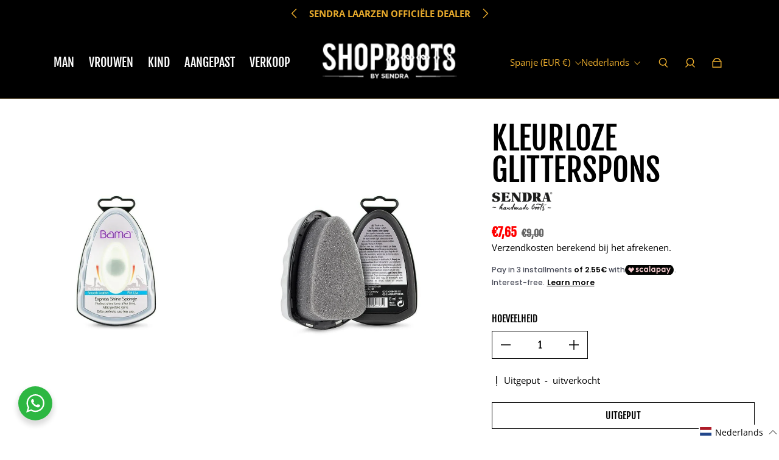

--- FILE ---
content_type: text/javascript
request_url: https://shop-boots.com/cdn/shop/t/20/assets/theme.min.js?v=76135325580743836421710352809
body_size: 3695
content:
(()=>{var e={877:e=>{e.exports={sm:"640px",md:"769px",lg:"1024px",xl:"1280px","2xl":"1536px","upto-sm":{max:"639px"},"upto-md":{max:"768px"},"upto-lg":{max:"1023px"},"upto-xl":{max:"1279px"},"upto-2xl":{max:"1535px"},"no-touch-hover":{raw:"(hover: hover)"}}},682:e=>{self,e.exports=(()=>{"use strict";var e={};return((e,t)=>{Object.defineProperty(t,"__esModule",{value:!0}),t.getCurrentBreakpoint=t.getBreakpointValue=void 0,t.getBreakpointValue=e=>{var t,n;if(e&&(null===(n=null===(t=window.eight)||void 0===t?void 0:t.tailwind)||void 0===n?void 0:n.screens[e]))return parseInt(window.eight.tailwind.screens[e].slice(0,window.eight.tailwind.screens[e].indexOf("px")))},t.getCurrentBreakpoint=()=>{var e,n;if(!(null===(n=null===(e=window.eight)||void 0===e?void 0:e.tailwind)||void 0===n?void 0:n.screens))return;let[i]=Object.keys(window.eight.tailwind.screens),r=0;const o=Object.keys(window.eight.tailwind.screens).filter((e=>"string"==typeof window.eight.tailwind.screens[e]));for(const e of o){const n=t.getBreakpointValue(e);n>r&&window.innerWidth>=n&&(r=n,i=e)}return i}})(0,e),e})()},679:e=>{self,e.exports=(()=>{"use strict";var e={533:(e,t)=>{Object.defineProperty(t,"__esModule",{value:!0}),t.EVENTS=void 0,t.EVENTS={"ARMADA:LOADED":"ARMADA:LOADED","ARMADA:NOTIFICATIONS:EVENT":"ARMADA:NOTIFICATIONS:EVENT","ARMADA:LOAD:SCRIPT":"ARMADA:LOAD:SCRIPT","ARMADA:LOAD:CART":"ARMADA:LOAD:CART","ARMADA:LOAD:PRODUCTS":"ARMADA:LOAD:PRODUCTS","ARMADA:ANALYTICS:DISPATCH":"ARMADA:ANALYTICS:DISPATCH","ARMADA:LAZY:CONTENT":"ARMADA:LAZY:CONTENT","ARMADA:LAZY:SECTION":"ARMADA:LAZY:SECTION","ARMADA:CART:ADD":"ARMADA:CART:ADD","ARMADA:CART:ERROR":"ARMADA:CART:ERROR","ARMADA:CART:GET":"ARMADA:CART:GET","ARMADA:CART:CHANGE":"ARMADA:CART:CHANGE","ARMADA:CART:CLEAR":"ARMADA:CART:CLEAR","ARMADA:CART:UPDATE":"ARMADA:CART:UPDATE","ARMADA:CART:COUNT:CHANGE":"ARMADA:CART:COUNT:CHANGE","ARMADA:VARIANT:CHANGE":"ARMADA:VARIANT:CHANGE","ARMADA:QUANTITY:CHANGE":"ARMADA:QUANTITY:CHANGE","ARMADA:SLIDER:CHANGE":"ARMADA:SLIDER:CHANGE","ARMADA:PRODUCTCARD:VARIANT:CHANGE":"ARMADA:PRODUCTCARD:VARIANT:CHANGE","ARMADA:NAVIGATION:DROPDOWN:CLOSE":"ARMADA:NAVIGATION:DROPDOWN:CLOSE","ARMADA:NAVIGATION:MOBILE:OPEN":"ARMADA:NAVIGATION:MOBILE:OPEN","ARMADA:NAVIGATION:MOBILE:CLOSE":"ARMADA:NAVIGATION:MOBILE:CLOSE","ARMADA:PROGRESSBAR:PAUSE":"ARMADA:PROGRESSBAR:PAUSE","ARMADA:PROGRESSBAR:PLAY":"ARMADA:PROGRESSBAR:PLAY","ARMADA:MODAL:OPEN":"ARMADA:MODAL:OPEN","ARMADA:MODAL:CLOSE:ALL":"ARMADA:MODAL:CLOSE:ALL","ARMADA:SECTION:FETCH":"ARMADA:SECTION:FETCH","ARMADA:SEARCH:TOGGLE":"ARMADA:SEARCH:TOGGLE"},t.default=t.EVENTS},37:function(e,t,n){var i=this&&this.__importDefault||function(e){return e&&e.__esModule?e:{default:e}};Object.defineProperty(t,"__esModule",{value:!0}),t.CONSTANTS=void 0;const r=i(n(533));t.CONSTANTS={nameSpace:"eight",events:Object.assign({},r.default)},t.default=t.CONSTANTS},591:function(e,t,n){var i=this&&this.__importDefault||function(e){return e&&e.__esModule?e:{default:e}};Object.defineProperty(t,"__esModule",{value:!0}),t.cartEngine=void 0;const r=i(n(293)),o=i(n(400)),a=i(n(139)),s=i(n(857)),u=i(n(425));t.cartEngine={addToCart:r.default,updateCart:u.default,changeCart:o.default,getCart:s.default,clearCart:a.default}},293:function(e,t,n){var i=this&&this.__awaiter||function(e,t,n,i){return new(n||(n=Promise))((function(r,o){function a(e){try{u(i.next(e))}catch(e){o(e)}}function s(e){try{u(i.throw(e))}catch(e){o(e)}}function u(e){var t;e.done?r(e.value):(t=e.value,t instanceof n?t:new n((function(e){e(t)}))).then(a,s)}u((i=i.apply(e,t||[])).next())}))},r=this&&this.__importDefault||function(e){return e&&e.__esModule?e:{default:e}};Object.defineProperty(t,"__esModule",{value:!0}),t.addToCart=void 0;const o=r(n(892)),a=r(n(857));t.addToCart=(e,t="items",n,r)=>i(void 0,void 0,void 0,(function*(){try{const i=yield fetch(`${window.Shopify.routes.root}cart/add.js`,{method:"POST",headers:"items"===t?{"Content-Type":"application/json"}:{},body:"items"===t?JSON.stringify(e):e});if(200===i.status){const r=yield i.json(),s="items"===t?e.items[0].quantity:"no quantity provided";return o.default("ARMADA:CART:ADD",{response:r,quantity:s}),a.default(),n&&n(r),r}{const e={error:!0,data:yield i.json()};return o.default("ARMADA:CART:ERROR",{error:e}),r&&r(e),e}}catch(e){console.error(e.message),o.default("ARMADA:CART:ERROR",{error:e}),r&&r({error:!0,status:500,message:e.message})}})),t.default=t.addToCart},400:function(e,t,n){var i=this&&this.__awaiter||function(e,t,n,i){return new(n||(n=Promise))((function(r,o){function a(e){try{u(i.next(e))}catch(e){o(e)}}function s(e){try{u(i.throw(e))}catch(e){o(e)}}function u(e){var t;e.done?r(e.value):(t=e.value,t instanceof n?t:new n((function(e){e(t)}))).then(a,s)}u((i=i.apply(e,t||[])).next())}))},r=this&&this.__importDefault||function(e){return e&&e.__esModule?e:{default:e}};Object.defineProperty(t,"__esModule",{value:!0}),t.changeCart=void 0;const o=r(n(892)),a=r(n(857));t.changeCart=(e,t,n,r)=>i(void 0,void 0,void 0,(function*(){try{const i=yield fetch(`${window.Shopify.routes.root}cart/change.js`,{method:"POST",headers:{"Content-Type":"application/json"},body:JSON.stringify(e)});if(200===i.status){const e=yield i.json();o.default("ARMADA:CART:CHANGE",{response:e}),a.default(),n&&n(e);const{sections:r}=e;if(r&&t)for(let e in r){const n=(new DOMParser).parseFromString(r[e],"text/html");t.map((e=>{const t=document.querySelector(e),i=n.querySelector(e);i&&(t.innerHTML=i.innerHTML)}))}return e}{const e={error:!0,data:yield i.json()};return o.default("ARMADA:CART:ERROR",{error:e}),r&&r(e),e}}catch(e){console.error(e.message),r&&r({error:!0,status:500,message:e.message})}})),t.default=t.changeCart},139:function(e,t,n){var i=this&&this.__awaiter||function(e,t,n,i){return new(n||(n=Promise))((function(r,o){function a(e){try{u(i.next(e))}catch(e){o(e)}}function s(e){try{u(i.throw(e))}catch(e){o(e)}}function u(e){var t;e.done?r(e.value):(t=e.value,t instanceof n?t:new n((function(e){e(t)}))).then(a,s)}u((i=i.apply(e,t||[])).next())}))},r=this&&this.__importDefault||function(e){return e&&e.__esModule?e:{default:e}};Object.defineProperty(t,"__esModule",{value:!0}),t.clearCart=void 0;const o=r(n(892)),a=r(n(857));t.clearCart=e=>i(void 0,void 0,void 0,(function*(){try{const t=yield fetch(`${window.Shopify.routes.root}cart/clear.js`);if(200===t.status){const n=yield t.json();return o.default("ARMADA:CART:CLEAR",{response:n}),a.default(),e&&e(n),n}{const e={error:!0,data:yield t.json()};return o.default("ARMADA:CART:ERROR",{error:e}),e}}catch(e){console.error(e.message)}})),t.default=t.clearCart},857:function(e,t,n){var i=this&&this.__awaiter||function(e,t,n,i){return new(n||(n=Promise))((function(r,o){function a(e){try{u(i.next(e))}catch(e){o(e)}}function s(e){try{u(i.throw(e))}catch(e){o(e)}}function u(e){var t;e.done?r(e.value):(t=e.value,t instanceof n?t:new n((function(e){e(t)}))).then(a,s)}u((i=i.apply(e,t||[])).next())}))},r=this&&this.__importDefault||function(e){return e&&e.__esModule?e:{default:e}};Object.defineProperty(t,"__esModule",{value:!0}),t.getCart=void 0;const o=r(n(892));t.getCart=e=>i(void 0,void 0,void 0,(function*(){try{const t=yield fetch(`${window.Shopify.routes.root}cart.js`);if(200===t.status){const n=yield t.json();o.default("ARMADA:CART:GET",{response:n});const{item_count:i}=n;return o.default("ARMADA:CART:COUNT:CHANGE",{count:i}),e&&e(n),n}{const e={error:!0,data:yield t.json()};return o.default("ARMADA:CART:ERROR",{error:e}),e}}catch(e){console.error(e.message)}})),t.default=t.getCart},467:function(e,t,n){var i=this&&this.__awaiter||function(e,t,n,i){return new(n||(n=Promise))((function(r,o){function a(e){try{u(i.next(e))}catch(e){o(e)}}function s(e){try{u(i.throw(e))}catch(e){o(e)}}function u(e){var t;e.done?r(e.value):(t=e.value,t instanceof n?t:new n((function(e){e(t)}))).then(a,s)}u((i=i.apply(e,t||[])).next())}))},r=this&&this.__importDefault||function(e){return e&&e.__esModule?e:{default:e}};Object.defineProperty(t,"__esModule",{value:!0}),t.globalCart=void 0;const o=r(n(857)),a=r(n(892)),s=r(n(533));class u{constructor(){this.cart={},this.highest={},this.init()}setListeners(){document.addEventListener("ARMADA:CART:GET",(e=>this.update(e)))}init(){var e,t,n;return i(this,void 0,void 0,(function*(){if(!((null===(t=null===(e=window.eight.cartEngine)||void 0===e?void 0:e.cart)||void 0===t?void 0:t.length)>0||(null===(n=window.eight.cartEngine)||void 0===n?void 0:n.globalCart)))try{const e=yield o.default();return this.cart=Object.assign({},e),this.setHighest(),a.default(s.default["ARMADA:LOAD:CART"]),this.setListeners(),this.cart}catch(e){console.log("Armada globalCart error",e)}}))}update(e){var t;if(null===(t=e.detail)||void 0===t?void 0:t.response)return this.cart=Object.assign({},e.detail.response),this.setHighest(),this.cart}setHighest(){0===this.cart.items.length?this.highest={}:this.highest=this.cart.items.reduce(((e,t)=>e.price>t.price?e:t))}}t.globalCart=u,t.default=u},425:function(e,t,n){var i=this&&this.__awaiter||function(e,t,n,i){return new(n||(n=Promise))((function(r,o){function a(e){try{u(i.next(e))}catch(e){o(e)}}function s(e){try{u(i.throw(e))}catch(e){o(e)}}function u(e){var t;e.done?r(e.value):(t=e.value,t instanceof n?t:new n((function(e){e(t)}))).then(a,s)}u((i=i.apply(e,t||[])).next())}))},r=this&&this.__importDefault||function(e){return e&&e.__esModule?e:{default:e}};Object.defineProperty(t,"__esModule",{value:!0}),t.updateCart=void 0;const o=r(n(892)),a=r(n(857));t.updateCart=(e,t="updates",n,r)=>i(void 0,void 0,void 0,(function*(){try{const i=yield fetch(`${window.Shopify.routes.root}update.js`,{method:"POST",headers:"updates"===t?{"Content-Type":"application/json"}:{},body:"updates"===t?JSON.stringify(e):e});if(200===i.status){const e=yield i.json();return o.default("ARMADA:CART:UPDATE",{response:e}),a.default(),n&&n(e),e}{const e={error:!0,data:yield i.json()};return o.default("ARMADA:CART:ERROR",{error:e}),r&&r(e),e}}catch(e){console.error(e.message),r&&r({error:!0,status:500,message:e.message})}})),t.default=t.updateCart},892:(e,t)=>{Object.defineProperty(t,"__esModule",{value:!0}),t.emit=void 0,t.emit=(e,t)=>{try{const n=new CustomEvent(e,{detail:t});document.dispatchEvent(n)}catch(e){return console.error(e),!0}},t.default=t.emit},44:function(e,t,n){var i=this&&this.__importDefault||function(e){return e&&e.__esModule?e:{default:e}};Object.defineProperty(t,"__esModule",{value:!0}),t.eventsEngine=void 0;const r=i(n(892)),o=n(803),a=n(945),s=n(223);t.eventsEngine={emit:r.default,namedEvents:{changeVariant:o.changeVariant,changeQuantity:a.changeQuantity,openModal:s.openModal}},t.default=t.eventsEngine},945:function(e,t,n){var i=this&&this.__importDefault||function(e){return e&&e.__esModule?e:{default:e}};Object.defineProperty(t,"__esModule",{value:!0}),t.changeQuantity=void 0;const r=n(533),o=i(n(892));t.changeQuantity=e=>{const{quantity:t}=e;if(void 0===t)return console.error("Missing quantity");o.default(r.EVENTS["ARMADA:QUANTITY:CHANGE"],Object.assign({},e))}},803:function(e,t,n){var i=this&&this.__importDefault||function(e){return e&&e.__esModule?e:{default:e}};Object.defineProperty(t,"__esModule",{value:!0}),t.changeVariant=void 0;const r=n(533),o=i(n(892));t.changeVariant=(e,t,n)=>{if(!e||!t)return console.error("Missing product or variant id");o.default(r.EVENTS["ARMADA:VARIANT:CHANGE"],{productId:e,variantId:t,variant:n})},t.default=t.changeVariant},223:function(e,t,n){var i=this&&this.__importDefault||function(e){return e&&e.__esModule?e:{default:e}};Object.defineProperty(t,"__esModule",{value:!0}),t.openModal=void 0;const r=n(533),o=i(n(892));t.openModal=e=>{if(!e)return console.error("Missing modal id");o.default(r.EVENTS["ARMADA:MODAL:OPEN"],e)},t.default=t.openModal},967:function(e,t,n){var i=this&&this.__importDefault||function(e){return e&&e.__esModule?e:{default:e}};Object.defineProperty(t,"__esModule",{value:!0}),t.useNotifications=void 0;const r=i(n(924));function o(e){return new r.default(e)}t.useNotifications=o,t.default=o},924:function(e,t,n){var i=this&&this.__importDefault||function(e){return e&&e.__esModule?e:{default:e}};Object.defineProperty(t,"__esModule",{value:!0}),t.listEngine=void 0;const r=i(n(892));class o{constructor(e){this.eventKey=e,this.list=[]}addToList(e){const t=e.id?e.id:""+(Date.now()-this.list.length);return this.list.push(Object.assign({},e,{id:t})),this.eventKey&&r.default(this.eventKey,{list:this.list,type:"add",id:t}),this.list}removeFromList(e){const t=this.list.filter((t=>t.id!==e));this.list=[...t],this.eventKey&&r.default(this.eventKey,{list:this.list,type:"remove",id:e})}clearErrors(){return this.list=this.list.filter((e=>!e.error)),this.eventKey&&r.default(this.eventKey,{list:this.list,type:"clear_errors"}),this.list}clearList(){return this.list=[],this.eventKey&&r.default(this.eventKey,{list:this.list,type:"clear"}),this.list}}t.listEngine=o,t.default=o},374:(e,t,n)=>{Object.defineProperty(t,"__esModule",{value:!0}),t.productEngine=void 0;const i=n(754),r=n(821),o=n(11),a=n(497);t.productEngine={formatMoney:i.formatMoney,firstAvailableVariant:r.firstAvailableVariant,findVariant:o.findVariant,hasVariants:a.hasVariants}},11:(e,t)=>{Object.defineProperty(t,"__esModule",{value:!0}),t.findVariant=void 0,t.findVariant=(e,t)=>{if(!e)return;const n=(()=>{let t=[];for(const[n]of Object.entries(e.options)){t[n]={};let i=[];Array.from(e.variants).forEach((e=>{i.push(e[`option${parseInt(n)+1}`])}));const r=[...new Set(i)];t[n]=r}return t})();let i={};e.variants.forEach((e=>{i[e.id]=[],e.options.forEach(((t,r)=>{const o=n[r].findIndex((e=>e===t));i[e.id].push(o)}))}));const r=Object.keys(i).find((e=>JSON.stringify(i[e])===JSON.stringify(t)));return!!r&&e.variants.find((e=>e.id.toString()===r))}},821:(e,t)=>{Object.defineProperty(t,"__esModule",{value:!0}),t.firstAvailableVariant=void 0,t.firstAvailableVariant=e=>{if(null==e?void 0:e.variants)return e.variants.find((e=>e.available))||e.variants[0]}},754:(e,t)=>{Object.defineProperty(t,"__esModule",{value:!0}),t.formatMoney=void 0,t.formatMoney=(e,t)=>{"string"==typeof e&&(e=e.replace(".",""));let n="";const i=/\{\{\s*(\w+)\s*\}\}/,r=t||"${{amount}}";function o(e,t=2,n=",",i="."){if("number"==typeof e&&isNaN(e)||null==e)return"0";"string"==typeof e&&(e=Number(e));const r=(e=(e/100).toFixed(t)).split(".");return(r[0].replace(/(\d)(?=(\d\d\d)+(?!\d))/g,`$1${n}`)+(r[1]?i+r[1]:"")).toString()}switch(r.match(i)[1]){case"amount":n=o(e,2);break;case"amount_no_decimals":n=o(e,0);break;case"amount_with_comma_separator":n=o(e,2,".",",");break;case"amount_no_decimals_with_comma_separator":n=o(e,0,".",",")}return r.replace(i,n)}},497:(e,t)=>{Object.defineProperty(t,"__esModule",{value:!0}),t.hasVariants=void 0,t.hasVariants=e=>!!(null==e?void 0:e.variants)&&null!==e.variants[0].public_title},31:(e,t)=>{Object.defineProperty(t,"__esModule",{value:!0}),t.armadaElementRegistry=void 0;class n{constructor(){this.registry={}}checkScriptLoaded(e){return!!this.registry[e]}register(e){return this.checkScriptLoaded(e.key)?Object.assign({},Object.assign({},this.registry[e.key]),{duplicateRegister:!0}):(this.registry[e.key]=Object.assign({},Object.assign({},e),{loaded:!0,duplicateRegister:!1}),this.registry[e.key])}getElementDetails(e){return!!this.registry[e]&&this.registry[e]}}t.armadaElementRegistry=n,t.default=n},740:function(e,t,n){var i=this&&this.__importDefault||function(e){return e&&e.__esModule?e:{default:e}};Object.defineProperty(t,"__esModule",{value:!0});const r=i(n(299));t.default=()=>{class e extends HTMLElement{constructor(){super(),this.style.display="none"}connectedCallback(){r.default(this.init.bind(this))}init(){this.querySelectorAll("[data-armada-load-key]").forEach((e=>{const t=e.dataset.armadaLoadKey;if(!window.eight.armada.elementRegistry.checkScriptLoaded(t)){const t=document.createElement("script"),{src:n,defer:i,async:r,type:o}=e;t.src=n,t.defer=i,t.async=r,t.type=o,this.appendChild(t)}}))}}return window.customElements.define("safe-load-scripts",e),!0}},219:function(e,t,n){var i=this&&this.__importDefault||function(e){return e&&e.__esModule?e:{default:e}};Object.defineProperty(t,"__esModule",{value:!0}),t.sectionRenderingEngine=void 0;const r=i(n(433)),o=i(n(498));t.sectionRenderingEngine={fetchSection:r.default,fetchRoute:o.default},t.default=t.sectionRenderingEngine},498:(e,t)=>{Object.defineProperty(t,"__esModule",{value:!0}),t.fetchRoute=void 0,t.fetchRoute=(e,t,n)=>{e&&t?fetch(`${e}`).then((e=>{if(e.ok)return e.text();throw new Error("Something went wrong")})).then((e=>{t?(t.innerHTML=e,"function"==typeof n&&n(e)):console.error("FETCH ROUTE: No element provided.")})).catch((e=>{console.error(e)})):console.error("FETCH ROUTE: Missing url route path or target")},t.default=t.fetchRoute},433:function(e,t,n){var i=this&&this.__importDefault||function(e){return e&&e.__esModule?e:{default:e}};Object.defineProperty(t,"__esModule",{value:!0}),t.fetchSection=void 0;const r=i(n(892));t.fetchSection=(e,t,n,i,o)=>{if(!e||!t)return void console.error("Please provide a valid url and section id.");const a=e.includes("?");e=a?`${e}&`:`${e}?`;const s=t.map((t=>fetch(`${e}section_id=${t}`)));Promise.all(s).then((e=>Promise.all(e.map((function(e){if(e.ok)return e.text();throw new Error("Something went wrong")}))))).then((a=>{n.forEach(((e,t)=>{if(e){const n=i[t]?(new DOMParser).parseFromString(`${a}`,"text/html").querySelector(i[t]).innerHTML:null;e.innerHTML=n||a}else console.warn("No element provided.")})),r.default("ARMADA:SECTION:FETCH",{url:e,section_ids:t,els:n,selectors:i}),"function"==typeof o&&o(a)})).catch((e=>{console.error(e)}))},t.default=t.fetchSection},313:function(e,t,n){var i=this&&this.__importDefault||function(e){return e&&e.__esModule?e:{default:e}};Object.defineProperty(t,"__esModule",{value:!0}),t.initArmada=void 0;const r=n(591),o=i(n(467)),a=n(374),s=i(n(37)),u=n(44),d=i(n(967)),c=i(n(219)),l=i(n(892)),A=i(n(533)),f=i(n(893)),h=n(412),p=n(31),v=i(n(740)),R=s.default.nameSpace,_={constants:Object.assign({},s.default),cartEngine:Object.assign(Object.assign({},r.cartEngine),{globalCart:new o.default}),productEngine:a.productEngine,eventsEngine:u.eventsEngine,notifications:d.default("ARMADA:NOTIFICATIONS:EVENT"),hooks:{useNotifications:d.default},sectionsEngine:{sectionRenderingEngine:c.default},tailwind:{screens:{sm:"640px",md:"769px",lg:"1024px",xl:"1280px","2xl":"1536px"}},safeJSONParse:f.default};t.initArmada=(e,t)=>{let n=Object.assign({},_);t&&t.length>0&&Object.keys(_).forEach((e=>{if(t.includes(e))return delete n[e]}));const i={armada:{loaded:!0,version:h.ARMADA_VERSION,elementRegistry:new p.armadaElementRegistry,elementRegistryLoaded:v.default()}};return window[R]=window[R]?Object.assign({},Object.assign({},window[R]),Object.assign({},n),Object.assign({},e),Object.assign({},i)):Object.assign({},Object.assign({},n),Object.assign({},e),Object.assign({},i)),l.default(A.default["ARMADA:LOADED"])},t.default=t.initArmada},299:(e,t)=>{Object.defineProperty(t,"__esModule",{value:!0}),t.isArmadaLoaded=void 0,t.isArmadaLoaded=e=>{var t,n;const i=!0===(null===(n=null===(t=window.eight)||void 0===t?void 0:t.armada)||void 0===n?void 0:n.loaded);if(!e)return i;i?e():document.addEventListener("ARMADA:LOADED",e)},t.default=t.isArmadaLoaded},893:(e,t)=>{Object.defineProperty(t,"__esModule",{value:!0}),t.safeJSONParse=void 0,t.safeJSONParse=e=>{if("string"!=typeof e)return!1;try{return JSON.parse(e)}catch(e){return!1}},t.default=t.safeJSONParse},412:(e,t)=>{Object.defineProperty(t,"__esModule",{value:!0}),t.ARMADA_VERSION=void 0,t.ARMADA_VERSION="0.0.45-RC2"}},t={};return function n(i){var r=t[i];if(void 0!==r)return r.exports;var o=t[i]={exports:{}};return e[i].call(o.exports,o,o.exports,n),o.exports}(313)})()}},t={};function n(i){var r=t[i];if(void 0!==r)return r.exports;var o=t[i]={exports:{}};return e[i](o,o.exports,n),o.exports}n.n=e=>{var t=e&&e.__esModule?()=>e.default:()=>e;return n.d(t,{a:t}),t},n.d=(e,t)=>{for(var i in t)n.o(t,i)&&!n.o(e,i)&&Object.defineProperty(e,i,{enumerable:!0,get:t[i]})},n.o=(e,t)=>Object.prototype.hasOwnProperty.call(e,t),(()=>{"use strict";var e=n(679),t=n(682);var i=n(877);const r={version:"1.0.0"},o={tailwind:{screens:n.n(i)()},getBreakpointValue:t.getBreakpointValue,getCurrentBreakpoint:t.getCurrentBreakpoint,product:{addedTimeout:3e3},theme:r};(0,e.initArmada)(o)})()})();

--- FILE ---
content_type: text/javascript; charset=utf-8
request_url: https://shop-boots.com/nl/cart/update.js
body_size: 203
content:
{"token":"hWN81qi6rpgpTvQclgU0kj22?key=f5a82f82eb7c9064268b0fa75591e2bc","note":null,"attributes":{"language":"nl"},"original_total_price":0,"total_price":0,"total_discount":0,"total_weight":0.0,"item_count":0,"items":[],"requires_shipping":false,"currency":"EUR","items_subtotal_price":0,"cart_level_discount_applications":[],"discount_codes":[],"items_changelog":{"added":[]}}

--- FILE ---
content_type: text/javascript
request_url: https://shop-boots.com/cdn/shop/t/20/assets/component-quick-add.js?v=65051888623788727361710352809
body_size: 917
content:
(()=>{var t={845:t=>{self,t.exports=(()=>{"use strict";var t={};return((t,e)=>{Object.defineProperty(e,"__esModule",{value:!0}),e.isArmadaLoaded=void 0,e.isArmadaLoaded=t=>{var e,i;const n=!0===(null===(i=null===(e=window.eight)||void 0===e?void 0:e.armada)||void 0===i?void 0:i.loaded);if(!t)return n;n?t():document.addEventListener("ARMADA:LOADED",t)},e.default=e.isArmadaLoaded})(0,t),t})()}},e={};function i(n){var a=e[n];if(void 0!==a)return a.exports;var s=e[n]={exports:{}};return t[n](s,s.exports,i),s.exports}i.n=t=>{var e=t&&t.__esModule?()=>t.default:()=>t;return i.d(e,{a:e}),e},i.d=(t,e)=>{for(var n in e)i.o(e,n)&&!i.o(t,n)&&Object.defineProperty(t,n,{enumerable:!0,get:e[n]})},i.o=(t,e)=>Object.prototype.hasOwnProperty.call(t,e),(()=>{"use strict";var t=i(845);class e extends HTMLElement{constructor(){if(super(),this.buttonWrap=this.querySelector('[data-name="product-submit-wrapper"]'),!this.buttonWrap||!this.getAttribute("product"))return;["init","handleButtonClick","handleOptionChange","atcSuccess","atcError"].forEach((t=>{this[t]=this[t].bind(this)}))}connectedCallback(){(0,t.isArmadaLoaded)(this.init.bind(this))}init(){this.currentVariant=window.eight.productEngine.firstAvailableVariant(this.product),this.templateContent=this.querySelector(`template#quick-add-${this.sectionId}-${this.product.id}`).content,this.templateOptionsWrap=this.templateContent.querySelector('[data-name="quick-add-options"]'),this.loadingButtonHtml=this.templateContent.querySelector("[data-button-loading]").outerHTML,this.render(),this.button=this.querySelector('[data-name^="button-"]'),this.button.addEventListener("click",this.handleButtonClick),window.eight.armada.elementRegistry.register({key:"quick-add",assetPath:"/assets/components-quick-add.js"})}render(){this._classList=this.querySelector('[data-name="product-submit"]').classList,this.buttonWrap=this.querySelector('[data-name="product-submit-wrapper"]'),this.buttonWrap.innerHTML=this.getButton()}loadingButton(){return`\n      <div>\n        ${this.loadingButtonHtml}\n        <span class="sr-only">${window.variantStrings.adding}</span>\n      </div>\n    `}buttonHtml(t="add"){if(!t)return"";const e={add:window.variantStrings.addToCart,choose:window.variantStrings.choose,"sold-out":window.variantStrings.soldOut,added:window.variantStrings.added,unavailable:window.variantStrings.unavailable};if(!e[t])return"";return`\n      <button\n        type="button"\n        data-name="button-${t}"\n        aria-label="${{add:window.variantStrings.addToCart,choose:window.variantStrings.chooseVariant,"sold-out":`'${this.currentVariant.title}' ${window.variantStrings.isSoldOut}`,added:`${window.variantStrings.added} '${this.currentVariant.title}'`,unavailable:window.variantStrings.unavailable}[t]}"\n        class="${this._classList}"\n        ${"add"!==t&&"choose"!==t?"disabled":""}\n      >\n        ${e[t]}\n      </button>\n    `}getButton(){return this.currentVariant?this.currentVariant.available?window.eight.productEngine.hasVariants(this.product)&&!this.allOptionsChosen?this.buttonHtml("choose"):this.buttonHtml("add"):this.buttonHtml("sold-out"):this.buttonHtml("unavailable")}handleButtonClick(t){if(!("name"in t.target.dataset)||t.target.disabled)return;if("choose"===t.target.dataset.name.replace("button-",""))this.insertBefore(this.templateOptionsWrap,this.querySelector('[data-name="basic-product-form"]')),this.selects=this.querySelectorAll('[data-name="quick-add-options"] select'),this.selects.forEach(((t,e)=>{t.addEventListener("change",this.handleOptionChange),0===e&&t.focus()})),this.button.disabled=!0,this.button.classList.add("opacity-20");else{const t=this.loadingButton();this.setButton(t,!1);const e={items:[{id:this.currentVariant.id,quantity:1}]};window.eight.cartEngine.addToCart(e,"items",this.atcSuccess,this.atcError)}}handleOptionChange(t){if(!this.allOptionsChosen)return;const e=this.currentVariant.title;this.currentVariant=window.eight.productEngine.findVariant(this.product,this.selectValIndexes);const i=this.getButton();this.setButton(i),this.currentVariant&&window.eight.eventsEngine&&this.currentVariant.title!==e&&window.eight.eventsEngine.emit(`${window.eight.constants.events["ARMADA:VARIANT:CHANGE"]}`,{variantId:this.currentVariant.id,productId:this.product.id,variant:this.currentVariant})}atcSuccess(t){const e=this.buttonHtml("added");this.setButton(e,!1);const i=this.getButton();setTimeout((()=>{this.setButton(i)}),window.eight.product.addedTimeout)}atcError(t){console.warn("Quick add error",t);const e=this.getButton();setTimeout((()=>{this.setButton(e)}),window.eight.product.addedTimeout)}setButton(t,e=!0){this.buttonWrap.innerHTML=t,this.button=this.querySelector('[data-name^="button-"]'),this.button&&(this.currentVariant.available&&e?this.button.addEventListener("click",this.handleButtonClick):this.button.classList.add("opacity-20"))}get sectionId(){return this.getAttribute("section-id")?this.getAttribute("section-id"):"1"}get product(){return window.eight.safeJSONParse(this.getAttribute("product"))}get selectVals(){return!!this.selects&&Array.from(this.selects).map((t=>t.value))}get selectValIndexes(){if(!this.selects)return!1;let t=[];return Array.from(this.selects).forEach((e=>{const i=!0===e.options[0].disabled?e.selectedIndex-1:e.selectedIndex;t.push(i)})),t}get allOptionsChosen(){return!!this.selectVals&&!this.selectVals.some((t=>""===t))}}window.customElements.define("quick-add",e)})()})();

--- FILE ---
content_type: text/javascript
request_url: https://shop-boots.com/cdn/shop/t/20/assets/component-price.js?v=150990946039133683401710352809
body_size: 219
content:
(()=>{var t={845:t=>{self,t.exports=(()=>{"use strict";var t={};return((t,e)=>{Object.defineProperty(e,"__esModule",{value:!0}),e.isArmadaLoaded=void 0,e.isArmadaLoaded=t=>{var e,i;const r=!0===(null===(i=null===(e=window.eight)||void 0===e?void 0:e.armada)||void 0===i?void 0:i.loaded);if(!t)return r;r?t():document.addEventListener("ARMADA:LOADED",t)},e.default=e.isArmadaLoaded})(0,t),t})()}},e={};function i(r){var a=e[r];if(void 0!==a)return a.exports;var s=e[r]={exports:{}};return t[r](s,s.exports,i),s.exports}i.n=t=>{var e=t&&t.__esModule?()=>t.default:()=>t;return i.d(e,{a:e}),e},i.d=(t,e)=>{for(var r in e)i.o(e,r)&&!i.o(t,r)&&Object.defineProperty(t,r,{enumerable:!0,get:e[r]})},i.o=(t,e)=>Object.prototype.hasOwnProperty.call(t,e),(()=>{"use strict";var t=i(845);class e extends HTMLElement{constructor(){super()}connectedCallback(){this.regularPrice=this.querySelector(`[data-armada-selector="price-${this.sectionId}"]`),this.compareAt=this.querySelector(`[data-armada-selector="compare-at-${this.sectionId}"]`),this.discountAmt=this.querySelector(`[data-armada-selector="discount-${this.sectionId}"]`),this.unitPriceWrap=this.querySelector(`[data-armada-selector="unit-price-container-${this.sectionId}"]`),this.unitPrice=this.querySelector(`[data-armada-selector="unit-price-${this.sectionId}"]`),this.unitPriceRef=this.querySelector(`[data-armada-selector="unit-price-ref-${this.sectionId}"]`),this.compareAtWrap=this.querySelector('[data-armada-selector="compare-at-container"]'),this.discountAmtWrap=this.querySelector('[data-armada-selector="discount-amount-container"]'),this.savingsFormat=this.getAttribute("discount-value"),(0,t.isArmadaLoaded)(this.init.bind(this))}init(){window.eight.armada.elementRegistry.register({key:"product-price",assetPath:"/assets/component-price.js"})}static get observedAttributes(){return["compare-at","price","discount","unit-price","unit-price-measurement"]}attributeChangedCallback(t,e,i){if(e&&e!==i)switch(t){case"price":this.regularPrice.innerText=window.eight.productEngine.formatMoney(i,this.moneyFormat);break;case"compare-at":null===i||"null"===i||+i<+this.getAttribute("price")?(this.compareAt.innerText="",this.compareAtWrap.classList.add("hidden")):(this.compareAt.innerText=window.eight.productEngine.formatMoney(i,this.moneyFormat),this.compareAtWrap.classList.remove("hidden"));break;case"discount":null===i||"null"===i||this.compareAtWrap&&this.compareAtWrap.classList.contains("hidden")?(this.discountAmt.innerText="",this.discountAmtWrap.classList.add("hidden")):this.savingsFormat&&"hide"!==this.savingsFormat&&("value"===this.savingsFormat?this.discountAmt.innerText=`-${window.eight.productEngine.formatMoney(i,this.moneyFormat)}`:this.discountAmt.innerText=`-${i}`,this.discountAmtWrap.classList.remove("hidden"));break;case"unit-price":null===i||"null"===i?(this.unitPriceWrap.classList.add("hidden"),this.unitPrice.innerText=""):this.unitPrice&&(this.unitPrice.innerText=`${window.eight.productEngine.formatMoney(i,this.moneyFormat)}`);break;case"unit-price-measurement":const t=window.eight.safeJSONParse(i),e=1!==t.reference_value?t.reference_value+t.reference_unit:t.reference_unit;null===i||"null"===i?(this.unitPriceWrap.classList.add("hidden"),this.unitPriceRef.innerText=""):this.unitPriceRef&&(this.unitPriceRef.innerText=e)}}get moneyFormat(){return this.getAttribute("money-format")?this.getAttribute("money-format"):"${{amount}}"}get sectionId(){return this.getAttribute("section-id")?this.getAttribute("section-id"):""}}window.customElements.define("product-price",e)})()})();

--- FILE ---
content_type: text/javascript
request_url: https://shop-boots.com/cdn/shop/t/20/assets/component-armament-localization-form.js?v=4550088694107389161710352809
body_size: 39
content:
(()=>{var t={845:t=>{self,t.exports=(()=>{"use strict";var t={};return((t,e)=>{Object.defineProperty(e,"__esModule",{value:!0}),e.isArmadaLoaded=void 0,e.isArmadaLoaded=t=>{var e,i;const n=!0===(null===(i=null===(e=window.eight)||void 0===e?void 0:e.armada)||void 0===i?void 0:i.loaded);if(!t)return n;n?t():document.addEventListener("ARMADA:LOADED",t)},e.default=e.isArmadaLoaded})(0,t),t})()}},e={};function i(n){var o=e[n];if(void 0!==o)return o.exports;var s=e[n]={exports:{}};return t[n](s,s.exports,i),s.exports}i.n=t=>{var e=t&&t.__esModule?()=>t.default:()=>t;return i.d(e,{a:e}),e},i.d=(t,e)=>{for(var n in e)i.o(e,n)&&!i.o(t,n)&&Object.defineProperty(t,n,{enumerable:!0,get:e[n]})},i.o=(t,e)=>Object.prototype.hasOwnProperty.call(t,e),(()=>{"use strict";var t=i(845);class e extends HTMLElement{constructor(){super(),this.input=this.querySelector('input[name="country_code"], input[name="locale_code"]'),this.links=this.querySelectorAll("a"),this.button=this.querySelector("button")}connectedCallback(){(0,t.isArmadaLoaded)(this.init.bind(this))}init(){window.eight.armada.elementRegistry.register({key:"localization-form",assetPath:"/assets/component-armament-localization-form.js"}),this.button.addEventListener("click",this.showOptions.bind(this)),this.button.addEventListener("focusout",this.closeOptions.bind(this)),this.links.forEach((t=>{t.addEventListener("click",this.onSelect.bind(this))})),this.addEventListener("keyup",this.onContainerKeyUp.bind(this))}showOptions(){this.button.focus(),this.querySelector("ul").toggleAttribute("hidden"),this.button.setAttribute("aria-expanded",("false"===this.button.getAttribute("aria-expanded")).toString()),window.eight.eventsEngine.emit(`${eight.constants.events["ARMADA:NAVIGATION:DROPDOWN:CLOSE"]}`)}hideOptions(){this.button.setAttribute("aria-expanded","false"),this.querySelector("ul").setAttribute("hidden",!0)}closeOptions(t){const e=t.relatedTarget&&"BUTTON"===t.relatedTarget.nodeName;(null===t.relatedTarget||e)&&this.hideOptions()}onSelect(t){t.preventDefault();const e=this.querySelector("form");this.input.value=t.currentTarget.dataset.value,e&&e.submit()}onContainerKeyUp(t){"ESCAPE"===t.code.toUpperCase()&&(this.hidePanel(),this.button.focus())}}window.customElements.define("localization-form",e)})()})();